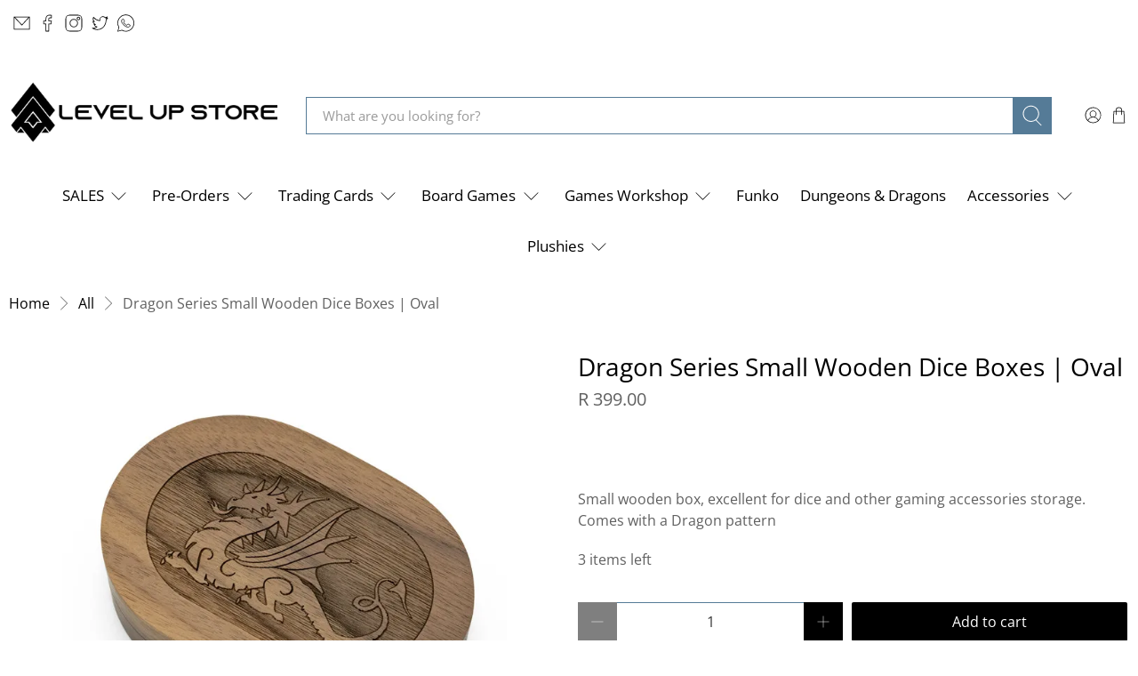

--- FILE ---
content_type: text/javascript; charset=utf-8
request_url: https://levelupstore.co.za/products/dragon-series-small-wooden-boxes-oval.js
body_size: 280
content:
{"id":8381305979109,"title":"Dragon Series Small Wooden Dice Boxes | Oval","handle":"dragon-series-small-wooden-boxes-oval","description":"\u003cp\u003e\u003cspan\u003e\u003cbr\u003e\u003cbr\u003eSmall wooden box, excellent for dice and other gaming accessories storage. Comes with a Dragon pattern\u003cbr\u003e\u003c\/span\u003e\u003c\/p\u003e","published_at":"2023-10-27T13:37:40+02:00","created_at":"2023-10-27T13:37:40+02:00","vendor":"Level Up Store","type":"Dice","tags":["D\u0026D Accessories","Dice","Dice Accessories","Merchandise","meta-advertised","meta-bidorbuy","meta-instock"],"price":39900,"price_min":39900,"price_max":39900,"available":true,"price_varies":false,"compare_at_price":null,"compare_at_price_min":0,"compare_at_price_max":0,"compare_at_price_varies":false,"variants":[{"id":44354136015077,"title":"Default Title","option1":"Default Title","option2":null,"option3":null,"sku":"11325","requires_shipping":true,"taxable":false,"featured_image":null,"available":true,"name":"Dragon Series Small Wooden Dice Boxes | Oval","public_title":null,"options":["Default Title"],"price":39900,"weight":0,"compare_at_price":null,"inventory_management":"shopify","barcode":null,"requires_selling_plan":false,"selling_plan_allocations":[]}],"images":["\/\/cdn.shopify.com\/s\/files\/1\/0335\/2959\/3988\/files\/65628512a7.jpg.640x640.webp?v=1698406668","\/\/cdn.shopify.com\/s\/files\/1\/0335\/2959\/3988\/files\/c62a369d9f.png.640x640.webp?v=1698406692","\/\/cdn.shopify.com\/s\/files\/1\/0335\/2959\/3988\/files\/efc55d78e8.jpg.640x640.webp?v=1698406698"],"featured_image":"\/\/cdn.shopify.com\/s\/files\/1\/0335\/2959\/3988\/files\/65628512a7.jpg.640x640.webp?v=1698406668","options":[{"name":"Title","position":1,"values":["Default Title"]}],"url":"\/products\/dragon-series-small-wooden-boxes-oval","media":[{"alt":null,"id":33082664321253,"position":1,"preview_image":{"aspect_ratio":1.0,"height":640,"width":640,"src":"https:\/\/cdn.shopify.com\/s\/files\/1\/0335\/2959\/3988\/files\/65628512a7.jpg.640x640.webp?v=1698406668"},"aspect_ratio":1.0,"height":640,"media_type":"image","src":"https:\/\/cdn.shopify.com\/s\/files\/1\/0335\/2959\/3988\/files\/65628512a7.jpg.640x640.webp?v=1698406668","width":640},{"alt":null,"id":33082665435365,"position":2,"preview_image":{"aspect_ratio":1.002,"height":639,"width":640,"src":"https:\/\/cdn.shopify.com\/s\/files\/1\/0335\/2959\/3988\/files\/c62a369d9f.png.640x640.webp?v=1698406692"},"aspect_ratio":1.002,"height":639,"media_type":"image","src":"https:\/\/cdn.shopify.com\/s\/files\/1\/0335\/2959\/3988\/files\/c62a369d9f.png.640x640.webp?v=1698406692","width":640},{"alt":null,"id":33082665861349,"position":3,"preview_image":{"aspect_ratio":1.0,"height":640,"width":640,"src":"https:\/\/cdn.shopify.com\/s\/files\/1\/0335\/2959\/3988\/files\/efc55d78e8.jpg.640x640.webp?v=1698406698"},"aspect_ratio":1.0,"height":640,"media_type":"image","src":"https:\/\/cdn.shopify.com\/s\/files\/1\/0335\/2959\/3988\/files\/efc55d78e8.jpg.640x640.webp?v=1698406698","width":640}],"requires_selling_plan":false,"selling_plan_groups":[]}